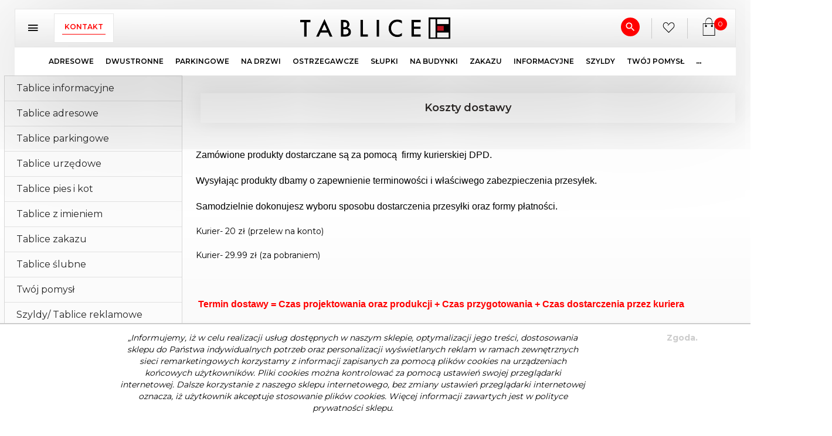

--- FILE ---
content_type: text/html; charset=UTF-8
request_url: https://tablicee.pl/ajax/info/cookie_banner/
body_size: -8
content:
{"shopId":"5125","description":null,"status":null}

--- FILE ---
content_type: text/html; charset=UTF-8
request_url: https://tablicee.pl/ajax/info/mis/
body_size: -14
content:
{"misId":"a41f5fde0147c29a3138f94692f10a72"}

--- FILE ---
content_type: text/html; charset=UTF-8
request_url: https://tablicee.pl/ajax/info/top_info/pl/
body_size: 530
content:
{"infos":[{"id":"1","name":"Polityka Prywatno\u015bci &amp; Cookie","color":"","bgcolor":"","closecolor":"","position":"1","description":"<p style=\"margin-bottom: 0cm;\"><em>\u201eInformujemy, i\u017c w celu realizacji us\u0142ug dost\u0119pnych w naszym sklepie, optymalizacji jego tre\u015bci, dostosowania sklepu do Pa\u0144stwa indywidualnych potrzeb oraz personalizacji wy\u015bwietlanych reklam w ramach zewn\u0119trznych sieci remarketingowych korzystamy z informacji zapisanych za pomoc\u0105 plik\u00f3w cookies na urz\u0105dzeniach ko\u0144cowych u\u017cytkownik\u00f3w. Pliki cookies mo\u017cna kontrolowa\u0107 za pomoc\u0105 ustawie\u0144 swojej przegl\u0105darki internetowej. Dalsze korzystanie z naszego sklepu internetowego, bez zmiany ustawie\u0144 przegl\u0105darki internetowej oznacza, i\u017c u\u017cytkownik akceptuje stosowanie plik\u00f3w cookies. Wi\u0119cej informacji zawartych jest w <a href=\"https:\/\/tablicee.pl\/_cms\/view\/2\/polityka-prywatnosci.html\">polityce prywatno\u015bci<\/a> sklepu.<\/em><\/p>","closelabel":"Zgoda."}]}

--- FILE ---
content_type: text/html; charset=utf-8
request_url: https://www.google.com/recaptcha/api2/anchor?ar=1&k=6LcufdMUAAAAAAPcXfkjQ_O6RZTaw2FavO7mXZnv&co=aHR0cHM6Ly90YWJsaWNlZS5wbDo0NDM.&hl=pl&v=PoyoqOPhxBO7pBk68S4YbpHZ&size=normal&anchor-ms=20000&execute-ms=30000&cb=nj2jxljgri3w
body_size: 49338
content:
<!DOCTYPE HTML><html dir="ltr" lang="pl"><head><meta http-equiv="Content-Type" content="text/html; charset=UTF-8">
<meta http-equiv="X-UA-Compatible" content="IE=edge">
<title>reCAPTCHA</title>
<style type="text/css">
/* cyrillic-ext */
@font-face {
  font-family: 'Roboto';
  font-style: normal;
  font-weight: 400;
  font-stretch: 100%;
  src: url(//fonts.gstatic.com/s/roboto/v48/KFO7CnqEu92Fr1ME7kSn66aGLdTylUAMa3GUBHMdazTgWw.woff2) format('woff2');
  unicode-range: U+0460-052F, U+1C80-1C8A, U+20B4, U+2DE0-2DFF, U+A640-A69F, U+FE2E-FE2F;
}
/* cyrillic */
@font-face {
  font-family: 'Roboto';
  font-style: normal;
  font-weight: 400;
  font-stretch: 100%;
  src: url(//fonts.gstatic.com/s/roboto/v48/KFO7CnqEu92Fr1ME7kSn66aGLdTylUAMa3iUBHMdazTgWw.woff2) format('woff2');
  unicode-range: U+0301, U+0400-045F, U+0490-0491, U+04B0-04B1, U+2116;
}
/* greek-ext */
@font-face {
  font-family: 'Roboto';
  font-style: normal;
  font-weight: 400;
  font-stretch: 100%;
  src: url(//fonts.gstatic.com/s/roboto/v48/KFO7CnqEu92Fr1ME7kSn66aGLdTylUAMa3CUBHMdazTgWw.woff2) format('woff2');
  unicode-range: U+1F00-1FFF;
}
/* greek */
@font-face {
  font-family: 'Roboto';
  font-style: normal;
  font-weight: 400;
  font-stretch: 100%;
  src: url(//fonts.gstatic.com/s/roboto/v48/KFO7CnqEu92Fr1ME7kSn66aGLdTylUAMa3-UBHMdazTgWw.woff2) format('woff2');
  unicode-range: U+0370-0377, U+037A-037F, U+0384-038A, U+038C, U+038E-03A1, U+03A3-03FF;
}
/* math */
@font-face {
  font-family: 'Roboto';
  font-style: normal;
  font-weight: 400;
  font-stretch: 100%;
  src: url(//fonts.gstatic.com/s/roboto/v48/KFO7CnqEu92Fr1ME7kSn66aGLdTylUAMawCUBHMdazTgWw.woff2) format('woff2');
  unicode-range: U+0302-0303, U+0305, U+0307-0308, U+0310, U+0312, U+0315, U+031A, U+0326-0327, U+032C, U+032F-0330, U+0332-0333, U+0338, U+033A, U+0346, U+034D, U+0391-03A1, U+03A3-03A9, U+03B1-03C9, U+03D1, U+03D5-03D6, U+03F0-03F1, U+03F4-03F5, U+2016-2017, U+2034-2038, U+203C, U+2040, U+2043, U+2047, U+2050, U+2057, U+205F, U+2070-2071, U+2074-208E, U+2090-209C, U+20D0-20DC, U+20E1, U+20E5-20EF, U+2100-2112, U+2114-2115, U+2117-2121, U+2123-214F, U+2190, U+2192, U+2194-21AE, U+21B0-21E5, U+21F1-21F2, U+21F4-2211, U+2213-2214, U+2216-22FF, U+2308-230B, U+2310, U+2319, U+231C-2321, U+2336-237A, U+237C, U+2395, U+239B-23B7, U+23D0, U+23DC-23E1, U+2474-2475, U+25AF, U+25B3, U+25B7, U+25BD, U+25C1, U+25CA, U+25CC, U+25FB, U+266D-266F, U+27C0-27FF, U+2900-2AFF, U+2B0E-2B11, U+2B30-2B4C, U+2BFE, U+3030, U+FF5B, U+FF5D, U+1D400-1D7FF, U+1EE00-1EEFF;
}
/* symbols */
@font-face {
  font-family: 'Roboto';
  font-style: normal;
  font-weight: 400;
  font-stretch: 100%;
  src: url(//fonts.gstatic.com/s/roboto/v48/KFO7CnqEu92Fr1ME7kSn66aGLdTylUAMaxKUBHMdazTgWw.woff2) format('woff2');
  unicode-range: U+0001-000C, U+000E-001F, U+007F-009F, U+20DD-20E0, U+20E2-20E4, U+2150-218F, U+2190, U+2192, U+2194-2199, U+21AF, U+21E6-21F0, U+21F3, U+2218-2219, U+2299, U+22C4-22C6, U+2300-243F, U+2440-244A, U+2460-24FF, U+25A0-27BF, U+2800-28FF, U+2921-2922, U+2981, U+29BF, U+29EB, U+2B00-2BFF, U+4DC0-4DFF, U+FFF9-FFFB, U+10140-1018E, U+10190-1019C, U+101A0, U+101D0-101FD, U+102E0-102FB, U+10E60-10E7E, U+1D2C0-1D2D3, U+1D2E0-1D37F, U+1F000-1F0FF, U+1F100-1F1AD, U+1F1E6-1F1FF, U+1F30D-1F30F, U+1F315, U+1F31C, U+1F31E, U+1F320-1F32C, U+1F336, U+1F378, U+1F37D, U+1F382, U+1F393-1F39F, U+1F3A7-1F3A8, U+1F3AC-1F3AF, U+1F3C2, U+1F3C4-1F3C6, U+1F3CA-1F3CE, U+1F3D4-1F3E0, U+1F3ED, U+1F3F1-1F3F3, U+1F3F5-1F3F7, U+1F408, U+1F415, U+1F41F, U+1F426, U+1F43F, U+1F441-1F442, U+1F444, U+1F446-1F449, U+1F44C-1F44E, U+1F453, U+1F46A, U+1F47D, U+1F4A3, U+1F4B0, U+1F4B3, U+1F4B9, U+1F4BB, U+1F4BF, U+1F4C8-1F4CB, U+1F4D6, U+1F4DA, U+1F4DF, U+1F4E3-1F4E6, U+1F4EA-1F4ED, U+1F4F7, U+1F4F9-1F4FB, U+1F4FD-1F4FE, U+1F503, U+1F507-1F50B, U+1F50D, U+1F512-1F513, U+1F53E-1F54A, U+1F54F-1F5FA, U+1F610, U+1F650-1F67F, U+1F687, U+1F68D, U+1F691, U+1F694, U+1F698, U+1F6AD, U+1F6B2, U+1F6B9-1F6BA, U+1F6BC, U+1F6C6-1F6CF, U+1F6D3-1F6D7, U+1F6E0-1F6EA, U+1F6F0-1F6F3, U+1F6F7-1F6FC, U+1F700-1F7FF, U+1F800-1F80B, U+1F810-1F847, U+1F850-1F859, U+1F860-1F887, U+1F890-1F8AD, U+1F8B0-1F8BB, U+1F8C0-1F8C1, U+1F900-1F90B, U+1F93B, U+1F946, U+1F984, U+1F996, U+1F9E9, U+1FA00-1FA6F, U+1FA70-1FA7C, U+1FA80-1FA89, U+1FA8F-1FAC6, U+1FACE-1FADC, U+1FADF-1FAE9, U+1FAF0-1FAF8, U+1FB00-1FBFF;
}
/* vietnamese */
@font-face {
  font-family: 'Roboto';
  font-style: normal;
  font-weight: 400;
  font-stretch: 100%;
  src: url(//fonts.gstatic.com/s/roboto/v48/KFO7CnqEu92Fr1ME7kSn66aGLdTylUAMa3OUBHMdazTgWw.woff2) format('woff2');
  unicode-range: U+0102-0103, U+0110-0111, U+0128-0129, U+0168-0169, U+01A0-01A1, U+01AF-01B0, U+0300-0301, U+0303-0304, U+0308-0309, U+0323, U+0329, U+1EA0-1EF9, U+20AB;
}
/* latin-ext */
@font-face {
  font-family: 'Roboto';
  font-style: normal;
  font-weight: 400;
  font-stretch: 100%;
  src: url(//fonts.gstatic.com/s/roboto/v48/KFO7CnqEu92Fr1ME7kSn66aGLdTylUAMa3KUBHMdazTgWw.woff2) format('woff2');
  unicode-range: U+0100-02BA, U+02BD-02C5, U+02C7-02CC, U+02CE-02D7, U+02DD-02FF, U+0304, U+0308, U+0329, U+1D00-1DBF, U+1E00-1E9F, U+1EF2-1EFF, U+2020, U+20A0-20AB, U+20AD-20C0, U+2113, U+2C60-2C7F, U+A720-A7FF;
}
/* latin */
@font-face {
  font-family: 'Roboto';
  font-style: normal;
  font-weight: 400;
  font-stretch: 100%;
  src: url(//fonts.gstatic.com/s/roboto/v48/KFO7CnqEu92Fr1ME7kSn66aGLdTylUAMa3yUBHMdazQ.woff2) format('woff2');
  unicode-range: U+0000-00FF, U+0131, U+0152-0153, U+02BB-02BC, U+02C6, U+02DA, U+02DC, U+0304, U+0308, U+0329, U+2000-206F, U+20AC, U+2122, U+2191, U+2193, U+2212, U+2215, U+FEFF, U+FFFD;
}
/* cyrillic-ext */
@font-face {
  font-family: 'Roboto';
  font-style: normal;
  font-weight: 500;
  font-stretch: 100%;
  src: url(//fonts.gstatic.com/s/roboto/v48/KFO7CnqEu92Fr1ME7kSn66aGLdTylUAMa3GUBHMdazTgWw.woff2) format('woff2');
  unicode-range: U+0460-052F, U+1C80-1C8A, U+20B4, U+2DE0-2DFF, U+A640-A69F, U+FE2E-FE2F;
}
/* cyrillic */
@font-face {
  font-family: 'Roboto';
  font-style: normal;
  font-weight: 500;
  font-stretch: 100%;
  src: url(//fonts.gstatic.com/s/roboto/v48/KFO7CnqEu92Fr1ME7kSn66aGLdTylUAMa3iUBHMdazTgWw.woff2) format('woff2');
  unicode-range: U+0301, U+0400-045F, U+0490-0491, U+04B0-04B1, U+2116;
}
/* greek-ext */
@font-face {
  font-family: 'Roboto';
  font-style: normal;
  font-weight: 500;
  font-stretch: 100%;
  src: url(//fonts.gstatic.com/s/roboto/v48/KFO7CnqEu92Fr1ME7kSn66aGLdTylUAMa3CUBHMdazTgWw.woff2) format('woff2');
  unicode-range: U+1F00-1FFF;
}
/* greek */
@font-face {
  font-family: 'Roboto';
  font-style: normal;
  font-weight: 500;
  font-stretch: 100%;
  src: url(//fonts.gstatic.com/s/roboto/v48/KFO7CnqEu92Fr1ME7kSn66aGLdTylUAMa3-UBHMdazTgWw.woff2) format('woff2');
  unicode-range: U+0370-0377, U+037A-037F, U+0384-038A, U+038C, U+038E-03A1, U+03A3-03FF;
}
/* math */
@font-face {
  font-family: 'Roboto';
  font-style: normal;
  font-weight: 500;
  font-stretch: 100%;
  src: url(//fonts.gstatic.com/s/roboto/v48/KFO7CnqEu92Fr1ME7kSn66aGLdTylUAMawCUBHMdazTgWw.woff2) format('woff2');
  unicode-range: U+0302-0303, U+0305, U+0307-0308, U+0310, U+0312, U+0315, U+031A, U+0326-0327, U+032C, U+032F-0330, U+0332-0333, U+0338, U+033A, U+0346, U+034D, U+0391-03A1, U+03A3-03A9, U+03B1-03C9, U+03D1, U+03D5-03D6, U+03F0-03F1, U+03F4-03F5, U+2016-2017, U+2034-2038, U+203C, U+2040, U+2043, U+2047, U+2050, U+2057, U+205F, U+2070-2071, U+2074-208E, U+2090-209C, U+20D0-20DC, U+20E1, U+20E5-20EF, U+2100-2112, U+2114-2115, U+2117-2121, U+2123-214F, U+2190, U+2192, U+2194-21AE, U+21B0-21E5, U+21F1-21F2, U+21F4-2211, U+2213-2214, U+2216-22FF, U+2308-230B, U+2310, U+2319, U+231C-2321, U+2336-237A, U+237C, U+2395, U+239B-23B7, U+23D0, U+23DC-23E1, U+2474-2475, U+25AF, U+25B3, U+25B7, U+25BD, U+25C1, U+25CA, U+25CC, U+25FB, U+266D-266F, U+27C0-27FF, U+2900-2AFF, U+2B0E-2B11, U+2B30-2B4C, U+2BFE, U+3030, U+FF5B, U+FF5D, U+1D400-1D7FF, U+1EE00-1EEFF;
}
/* symbols */
@font-face {
  font-family: 'Roboto';
  font-style: normal;
  font-weight: 500;
  font-stretch: 100%;
  src: url(//fonts.gstatic.com/s/roboto/v48/KFO7CnqEu92Fr1ME7kSn66aGLdTylUAMaxKUBHMdazTgWw.woff2) format('woff2');
  unicode-range: U+0001-000C, U+000E-001F, U+007F-009F, U+20DD-20E0, U+20E2-20E4, U+2150-218F, U+2190, U+2192, U+2194-2199, U+21AF, U+21E6-21F0, U+21F3, U+2218-2219, U+2299, U+22C4-22C6, U+2300-243F, U+2440-244A, U+2460-24FF, U+25A0-27BF, U+2800-28FF, U+2921-2922, U+2981, U+29BF, U+29EB, U+2B00-2BFF, U+4DC0-4DFF, U+FFF9-FFFB, U+10140-1018E, U+10190-1019C, U+101A0, U+101D0-101FD, U+102E0-102FB, U+10E60-10E7E, U+1D2C0-1D2D3, U+1D2E0-1D37F, U+1F000-1F0FF, U+1F100-1F1AD, U+1F1E6-1F1FF, U+1F30D-1F30F, U+1F315, U+1F31C, U+1F31E, U+1F320-1F32C, U+1F336, U+1F378, U+1F37D, U+1F382, U+1F393-1F39F, U+1F3A7-1F3A8, U+1F3AC-1F3AF, U+1F3C2, U+1F3C4-1F3C6, U+1F3CA-1F3CE, U+1F3D4-1F3E0, U+1F3ED, U+1F3F1-1F3F3, U+1F3F5-1F3F7, U+1F408, U+1F415, U+1F41F, U+1F426, U+1F43F, U+1F441-1F442, U+1F444, U+1F446-1F449, U+1F44C-1F44E, U+1F453, U+1F46A, U+1F47D, U+1F4A3, U+1F4B0, U+1F4B3, U+1F4B9, U+1F4BB, U+1F4BF, U+1F4C8-1F4CB, U+1F4D6, U+1F4DA, U+1F4DF, U+1F4E3-1F4E6, U+1F4EA-1F4ED, U+1F4F7, U+1F4F9-1F4FB, U+1F4FD-1F4FE, U+1F503, U+1F507-1F50B, U+1F50D, U+1F512-1F513, U+1F53E-1F54A, U+1F54F-1F5FA, U+1F610, U+1F650-1F67F, U+1F687, U+1F68D, U+1F691, U+1F694, U+1F698, U+1F6AD, U+1F6B2, U+1F6B9-1F6BA, U+1F6BC, U+1F6C6-1F6CF, U+1F6D3-1F6D7, U+1F6E0-1F6EA, U+1F6F0-1F6F3, U+1F6F7-1F6FC, U+1F700-1F7FF, U+1F800-1F80B, U+1F810-1F847, U+1F850-1F859, U+1F860-1F887, U+1F890-1F8AD, U+1F8B0-1F8BB, U+1F8C0-1F8C1, U+1F900-1F90B, U+1F93B, U+1F946, U+1F984, U+1F996, U+1F9E9, U+1FA00-1FA6F, U+1FA70-1FA7C, U+1FA80-1FA89, U+1FA8F-1FAC6, U+1FACE-1FADC, U+1FADF-1FAE9, U+1FAF0-1FAF8, U+1FB00-1FBFF;
}
/* vietnamese */
@font-face {
  font-family: 'Roboto';
  font-style: normal;
  font-weight: 500;
  font-stretch: 100%;
  src: url(//fonts.gstatic.com/s/roboto/v48/KFO7CnqEu92Fr1ME7kSn66aGLdTylUAMa3OUBHMdazTgWw.woff2) format('woff2');
  unicode-range: U+0102-0103, U+0110-0111, U+0128-0129, U+0168-0169, U+01A0-01A1, U+01AF-01B0, U+0300-0301, U+0303-0304, U+0308-0309, U+0323, U+0329, U+1EA0-1EF9, U+20AB;
}
/* latin-ext */
@font-face {
  font-family: 'Roboto';
  font-style: normal;
  font-weight: 500;
  font-stretch: 100%;
  src: url(//fonts.gstatic.com/s/roboto/v48/KFO7CnqEu92Fr1ME7kSn66aGLdTylUAMa3KUBHMdazTgWw.woff2) format('woff2');
  unicode-range: U+0100-02BA, U+02BD-02C5, U+02C7-02CC, U+02CE-02D7, U+02DD-02FF, U+0304, U+0308, U+0329, U+1D00-1DBF, U+1E00-1E9F, U+1EF2-1EFF, U+2020, U+20A0-20AB, U+20AD-20C0, U+2113, U+2C60-2C7F, U+A720-A7FF;
}
/* latin */
@font-face {
  font-family: 'Roboto';
  font-style: normal;
  font-weight: 500;
  font-stretch: 100%;
  src: url(//fonts.gstatic.com/s/roboto/v48/KFO7CnqEu92Fr1ME7kSn66aGLdTylUAMa3yUBHMdazQ.woff2) format('woff2');
  unicode-range: U+0000-00FF, U+0131, U+0152-0153, U+02BB-02BC, U+02C6, U+02DA, U+02DC, U+0304, U+0308, U+0329, U+2000-206F, U+20AC, U+2122, U+2191, U+2193, U+2212, U+2215, U+FEFF, U+FFFD;
}
/* cyrillic-ext */
@font-face {
  font-family: 'Roboto';
  font-style: normal;
  font-weight: 900;
  font-stretch: 100%;
  src: url(//fonts.gstatic.com/s/roboto/v48/KFO7CnqEu92Fr1ME7kSn66aGLdTylUAMa3GUBHMdazTgWw.woff2) format('woff2');
  unicode-range: U+0460-052F, U+1C80-1C8A, U+20B4, U+2DE0-2DFF, U+A640-A69F, U+FE2E-FE2F;
}
/* cyrillic */
@font-face {
  font-family: 'Roboto';
  font-style: normal;
  font-weight: 900;
  font-stretch: 100%;
  src: url(//fonts.gstatic.com/s/roboto/v48/KFO7CnqEu92Fr1ME7kSn66aGLdTylUAMa3iUBHMdazTgWw.woff2) format('woff2');
  unicode-range: U+0301, U+0400-045F, U+0490-0491, U+04B0-04B1, U+2116;
}
/* greek-ext */
@font-face {
  font-family: 'Roboto';
  font-style: normal;
  font-weight: 900;
  font-stretch: 100%;
  src: url(//fonts.gstatic.com/s/roboto/v48/KFO7CnqEu92Fr1ME7kSn66aGLdTylUAMa3CUBHMdazTgWw.woff2) format('woff2');
  unicode-range: U+1F00-1FFF;
}
/* greek */
@font-face {
  font-family: 'Roboto';
  font-style: normal;
  font-weight: 900;
  font-stretch: 100%;
  src: url(//fonts.gstatic.com/s/roboto/v48/KFO7CnqEu92Fr1ME7kSn66aGLdTylUAMa3-UBHMdazTgWw.woff2) format('woff2');
  unicode-range: U+0370-0377, U+037A-037F, U+0384-038A, U+038C, U+038E-03A1, U+03A3-03FF;
}
/* math */
@font-face {
  font-family: 'Roboto';
  font-style: normal;
  font-weight: 900;
  font-stretch: 100%;
  src: url(//fonts.gstatic.com/s/roboto/v48/KFO7CnqEu92Fr1ME7kSn66aGLdTylUAMawCUBHMdazTgWw.woff2) format('woff2');
  unicode-range: U+0302-0303, U+0305, U+0307-0308, U+0310, U+0312, U+0315, U+031A, U+0326-0327, U+032C, U+032F-0330, U+0332-0333, U+0338, U+033A, U+0346, U+034D, U+0391-03A1, U+03A3-03A9, U+03B1-03C9, U+03D1, U+03D5-03D6, U+03F0-03F1, U+03F4-03F5, U+2016-2017, U+2034-2038, U+203C, U+2040, U+2043, U+2047, U+2050, U+2057, U+205F, U+2070-2071, U+2074-208E, U+2090-209C, U+20D0-20DC, U+20E1, U+20E5-20EF, U+2100-2112, U+2114-2115, U+2117-2121, U+2123-214F, U+2190, U+2192, U+2194-21AE, U+21B0-21E5, U+21F1-21F2, U+21F4-2211, U+2213-2214, U+2216-22FF, U+2308-230B, U+2310, U+2319, U+231C-2321, U+2336-237A, U+237C, U+2395, U+239B-23B7, U+23D0, U+23DC-23E1, U+2474-2475, U+25AF, U+25B3, U+25B7, U+25BD, U+25C1, U+25CA, U+25CC, U+25FB, U+266D-266F, U+27C0-27FF, U+2900-2AFF, U+2B0E-2B11, U+2B30-2B4C, U+2BFE, U+3030, U+FF5B, U+FF5D, U+1D400-1D7FF, U+1EE00-1EEFF;
}
/* symbols */
@font-face {
  font-family: 'Roboto';
  font-style: normal;
  font-weight: 900;
  font-stretch: 100%;
  src: url(//fonts.gstatic.com/s/roboto/v48/KFO7CnqEu92Fr1ME7kSn66aGLdTylUAMaxKUBHMdazTgWw.woff2) format('woff2');
  unicode-range: U+0001-000C, U+000E-001F, U+007F-009F, U+20DD-20E0, U+20E2-20E4, U+2150-218F, U+2190, U+2192, U+2194-2199, U+21AF, U+21E6-21F0, U+21F3, U+2218-2219, U+2299, U+22C4-22C6, U+2300-243F, U+2440-244A, U+2460-24FF, U+25A0-27BF, U+2800-28FF, U+2921-2922, U+2981, U+29BF, U+29EB, U+2B00-2BFF, U+4DC0-4DFF, U+FFF9-FFFB, U+10140-1018E, U+10190-1019C, U+101A0, U+101D0-101FD, U+102E0-102FB, U+10E60-10E7E, U+1D2C0-1D2D3, U+1D2E0-1D37F, U+1F000-1F0FF, U+1F100-1F1AD, U+1F1E6-1F1FF, U+1F30D-1F30F, U+1F315, U+1F31C, U+1F31E, U+1F320-1F32C, U+1F336, U+1F378, U+1F37D, U+1F382, U+1F393-1F39F, U+1F3A7-1F3A8, U+1F3AC-1F3AF, U+1F3C2, U+1F3C4-1F3C6, U+1F3CA-1F3CE, U+1F3D4-1F3E0, U+1F3ED, U+1F3F1-1F3F3, U+1F3F5-1F3F7, U+1F408, U+1F415, U+1F41F, U+1F426, U+1F43F, U+1F441-1F442, U+1F444, U+1F446-1F449, U+1F44C-1F44E, U+1F453, U+1F46A, U+1F47D, U+1F4A3, U+1F4B0, U+1F4B3, U+1F4B9, U+1F4BB, U+1F4BF, U+1F4C8-1F4CB, U+1F4D6, U+1F4DA, U+1F4DF, U+1F4E3-1F4E6, U+1F4EA-1F4ED, U+1F4F7, U+1F4F9-1F4FB, U+1F4FD-1F4FE, U+1F503, U+1F507-1F50B, U+1F50D, U+1F512-1F513, U+1F53E-1F54A, U+1F54F-1F5FA, U+1F610, U+1F650-1F67F, U+1F687, U+1F68D, U+1F691, U+1F694, U+1F698, U+1F6AD, U+1F6B2, U+1F6B9-1F6BA, U+1F6BC, U+1F6C6-1F6CF, U+1F6D3-1F6D7, U+1F6E0-1F6EA, U+1F6F0-1F6F3, U+1F6F7-1F6FC, U+1F700-1F7FF, U+1F800-1F80B, U+1F810-1F847, U+1F850-1F859, U+1F860-1F887, U+1F890-1F8AD, U+1F8B0-1F8BB, U+1F8C0-1F8C1, U+1F900-1F90B, U+1F93B, U+1F946, U+1F984, U+1F996, U+1F9E9, U+1FA00-1FA6F, U+1FA70-1FA7C, U+1FA80-1FA89, U+1FA8F-1FAC6, U+1FACE-1FADC, U+1FADF-1FAE9, U+1FAF0-1FAF8, U+1FB00-1FBFF;
}
/* vietnamese */
@font-face {
  font-family: 'Roboto';
  font-style: normal;
  font-weight: 900;
  font-stretch: 100%;
  src: url(//fonts.gstatic.com/s/roboto/v48/KFO7CnqEu92Fr1ME7kSn66aGLdTylUAMa3OUBHMdazTgWw.woff2) format('woff2');
  unicode-range: U+0102-0103, U+0110-0111, U+0128-0129, U+0168-0169, U+01A0-01A1, U+01AF-01B0, U+0300-0301, U+0303-0304, U+0308-0309, U+0323, U+0329, U+1EA0-1EF9, U+20AB;
}
/* latin-ext */
@font-face {
  font-family: 'Roboto';
  font-style: normal;
  font-weight: 900;
  font-stretch: 100%;
  src: url(//fonts.gstatic.com/s/roboto/v48/KFO7CnqEu92Fr1ME7kSn66aGLdTylUAMa3KUBHMdazTgWw.woff2) format('woff2');
  unicode-range: U+0100-02BA, U+02BD-02C5, U+02C7-02CC, U+02CE-02D7, U+02DD-02FF, U+0304, U+0308, U+0329, U+1D00-1DBF, U+1E00-1E9F, U+1EF2-1EFF, U+2020, U+20A0-20AB, U+20AD-20C0, U+2113, U+2C60-2C7F, U+A720-A7FF;
}
/* latin */
@font-face {
  font-family: 'Roboto';
  font-style: normal;
  font-weight: 900;
  font-stretch: 100%;
  src: url(//fonts.gstatic.com/s/roboto/v48/KFO7CnqEu92Fr1ME7kSn66aGLdTylUAMa3yUBHMdazQ.woff2) format('woff2');
  unicode-range: U+0000-00FF, U+0131, U+0152-0153, U+02BB-02BC, U+02C6, U+02DA, U+02DC, U+0304, U+0308, U+0329, U+2000-206F, U+20AC, U+2122, U+2191, U+2193, U+2212, U+2215, U+FEFF, U+FFFD;
}

</style>
<link rel="stylesheet" type="text/css" href="https://www.gstatic.com/recaptcha/releases/PoyoqOPhxBO7pBk68S4YbpHZ/styles__ltr.css">
<script nonce="LqcP80foQQlCV-MDuZKZcw" type="text/javascript">window['__recaptcha_api'] = 'https://www.google.com/recaptcha/api2/';</script>
<script type="text/javascript" src="https://www.gstatic.com/recaptcha/releases/PoyoqOPhxBO7pBk68S4YbpHZ/recaptcha__pl.js" nonce="LqcP80foQQlCV-MDuZKZcw">
      
    </script></head>
<body><div id="rc-anchor-alert" class="rc-anchor-alert"></div>
<input type="hidden" id="recaptcha-token" value="[base64]">
<script type="text/javascript" nonce="LqcP80foQQlCV-MDuZKZcw">
      recaptcha.anchor.Main.init("[\x22ainput\x22,[\x22bgdata\x22,\x22\x22,\[base64]/[base64]/MjU1Ong/[base64]/[base64]/[base64]/[base64]/[base64]/[base64]/[base64]/[base64]/[base64]/[base64]/[base64]/[base64]/[base64]/[base64]/[base64]\\u003d\x22,\[base64]\\u003d\\u003d\x22,\[base64]/Cg8KEw6cYwqcMBsKGdVrDoUR/[base64]/[base64]/CqBshaDEvHlnCo8Ksf8KQwo9aJcOiBcK/Zxl0XsOQBgYgwrZJw587ScKcEcObwozCjWXCmCcvOcKdwpnDoSMnUMKNSMOTXlImw5TDscOwTmTDk8Ksw4YfdB/[base64]/DnUMDeF7Dqi3Cv146ZFXDmSdFwp7CvSQXNcOdLURWdsOcwo/Do8O7w6zDv18qW8KSI8KOEcOiw4IXLcKWKMKowqfDiHfCkcO+wqF0wrrCkxgzBmDCucKBwqF2Mz4Yw4lJw4UTesKhw7LCp0g5w5A9GC3DmsKuw6h/[base64]/XsK6VWRSMMOHw61MGsO4WcKPD3jCvS5qIcK8D3bDv8O0EQnCj8Kew7vDusKRFMOHwq3DqEfCnsOkw6DDgiTCkBLCqcOaGsK7w6wkQTN7w5dOLzFHwojCl8KCw4nDisKjwp/DmcKfwphff8Klw7jCiMO+wq4kQzLChEU3CQMkw4Axw5lYwqzCs1DDtGQcNVTDgMODSFjCtTfDjcKeFRzCicK+w5fCpsK6Bkt1c154fcKww4wjWS7Cnk0Ow4HDinpFw6t1wqXDqMOcB8O2w5LDqcKNI3fDnMORBMKQw6VZwqvDlcKvBlzDnyc+w6rDklYlaMK6R2lQw4/DkcOUw47DjcKkLHHCoSEDE8OlE8KecsObwohEDyrDssO4w6TDvcOqwrnDhMKLwrMSHMK/wq7DqcOQfi3CmcKtfsKVw455wpfCoMKiwpJ9FcO1e8O6wrc0worDv8O7eCHCocKmw7jDoygkwokeHMK/wrp3BEbDmsK/MH1qw4TCt1lmwpnDmFjCuwbDoCTCnB9ywpnDgcKKwrnCpMO8wo4Ke8OCTcO/bcKzOWHCoMKdKQxawqbDsExYwo4cCyYEE2wEw5DCmcOswoDDlsKNwr98w5UdSy8Rwq1CTT/CvsOsw7DDv8K8w5fDvCPDsGkVw7PClsO4PMOlYyXDlFLDqm/[base64]/CscKSeX/DksKLKyhYw5wJGRsUw7rDg3fCsUrDisO3w449XGHCnQdAw6zCmHPDkcKEb8KDXMKrVD/ChcOZYHTDhw4NWcOuY8O/w5Biw45/[base64]/[base64]/Dj8OGBMK9HMKJCVHDtMKQw782XcKYCE5ZfMKoR8KVZCDCoTPDpcObwqDCnsOAecOrw53DucKawqDChBErwqUdwqUwFlgNVglswpDDjSXCvn/CuT3Dpj3DiVfDtjfDncOhw4UnBRfChGBBJ8O7wr8/wrHDtsOhwrgXw7Q2AsOzJcKAwphBBcK5woDCssOqw7ZLw4Mpw5UawqISOMKqwroXChfCiwQRw7TCsF/Cn8OPwo5pDQDCiWVzwrVlwpUpFMO3T8OZwqkkw7hRw4dUwoIQXk3DqhvCsyLDpAUiw4/[base64]/Cl8OlwqLDhsO3wpXCn8OwH8KBE8K1Sz4HcsOeOcK4C8Kiwr8Nwpd+QAchbMK8w7ARbsOkw4rDvcOPw7chZSnCtcOlSsO3woXCtHfChzwAwqhnw6Zuw6VidcO6aMOhw5Ycen/CtFLCpG3Dh8O/ezhsYy8dw5PDgV5jPMKmwpBGwpsTwrrDuHrDh8OyBsKvQcKGBcOfwpQiwogPe2QBbn16woUOw7Ecw7MydR/DlsKzVMOnw49Hwq7CmcKmw57CiWJQwpLCjMKzPcO2wpHCiMKZMF/Cl3XDncKmwr/DkMKUTsOUGRbDr8KiwpzCgSfClcOuOybCvcKRQlw5w6huw67DiG/DhEXDkMKpwokjPFLDrnPDt8KlJMO8SMOyacO/fy3Dr1BHwrB1XcOKPjZbYFdBwpLCl8OFIG/DrMK4w4bDjcOLX2oGWi/DgcK2RcOYB3sEAVp5wpnCnkdCw6vDpsOSXws1w4XCusKtwr5Ow4IJw4/Cn09ow7cLJw1Pw7DDmcOZwpPCs0fCghJPXMKQCsOLwoDDoMOBw4UNJiYiYBxOUsOlbcORFMOSMwfCkcKyQcOlM8OFwr3DtSTCtDgpb102w7zDmcOpM1PClMKmEB3ChMKXZVrDqzLCgCzCqCbDpcO/w4kcw4/Cu2FNa0rDpsObZcKBwrVBdFvCjcOkFDc4w5sqPxwdFVgAw7bCnsOlwoRXw57CgcOlMcOBHcKsAnbDicKXCMOBBMOrw75PXQPChcOCHMObAMKxwrcLFA9lw7HDlGcvRcOCwqTCi8Kcw5Aqw7XDgxFuHzhwLMK/EsKDw6oMwoluY8Ktd3pywp7DjV/Dq3PDu8Ogw6nCj8KwwqUDw5R4HMO5w5jCp8KUYWnDsRhkwq/DtHdxw7h1fsOUTMKhbCJQw6ZzYcK5w6zCjsKtaMO0GsKdw7Jnf3zDicKVecK0dsKSEk43wrJ+w7wKesOZwqPDscOGwrRbEsODdDQGw7sKw4rCk1/DrMK2w7QJwpfDu8K+BsK6J8K0YRxQwqEJDCnDjcK5I0hSw5vCs8KKYcKuEjnChU/Ciy4nT8KUTsOHC8OOK8OTQMOhYsKzw6zCriLDtVLDssKMfkjCiUTCtcK4UcKewoTDisKHw6U9wq/Cp21VL2zCiMOMw4PDpRHCj8K5wpFOd8OFLMOPYMK+w5dRw6TDmW3Du3rCv2zDjQPDtUvDu8O+w7Apw7rCk8OEwr1KwroUwoAwwp8Dw4DDj8KHLh/DozHChCPCj8OQWMO+QMKbDMO+QsOwO8Kubi1WRD7CusKiIMOdwqwqDR00XcOowqdbfcO4NcOGTMKKwpXDjMOUwrwuesOCSyTCsgzDlGTChFvCihVtwo4GR1kMdMKJwrjDtVvDsi5Nw6fCuVvDtMOOaMKawotZwpDDuMKTwp5LwqHCssKew55Yw5hEwqPDusOzwpDClR/[base64]/wo3Dn8OMw4R6bDZGwo7DlXnDv8KHexjCqcOjw6jCtMK0wr3CmcKDwpsKwqvChGvClyLCv3zDt8KmZzLDpsKzJMOGTsOiJWZrw5LDj0TDnQ0qwpjCjMO4wpB5GMKKGgVTLMKzw78wwpXClcOTJsOUXRxWw7zDrFnDjwkFKgbCj8Oewph5woNKwr3DmF/[base64]/FTJpw7tRbHwOw5USw7QJXmrCnMK2wqBBwoxcZDnCksOCVQXCoAVAwpTCv8K/Nw3Cvj0CwoHDi8Kiw47DvMK3wo5IwqR5AG0DcMKlw63DuBPDjGZwfXDDhsOAcsKBw6zDlcKuwrfCoMKtw4jChlNWwoFeXMK0S8OUwobCjWEbwrgVcsKsD8Omw7XDm8OywqVdPsKFwqEUPsKGUgRBw6jCj8OAwpfCkCgKUhFEFMKzwp7DjGRFw5s3C8OowoJIZ8Oyw7/DmVoVwoEdwocmwrMFwpDCpB7DlMKLHSPCg2vDtcODNFrCoMKsQhDCu8OhaRpVw6LCnFDCosKMcMK5HBfDvsKzw4nDiMK3wrrDhnEdaVhcWMKiC1x6wrV4X8Onwp1vIkBmw4PCvjIOJhwpw7PDm8KuOcO/w6lDw7B3w4I0wpnDn3BHIDRQPwx0GFnCnsOuRXMxIlLDgnHDlhzDmMO1FnV1F3ADTsKfwqPDolZQMhwuw6bDpcO4GsOVw70EVMOJFnQ0M3HCjMKhADbCpDVJUMKjw6XCt8KxHsKMKcO8NB/DhsOYwoTDlhHDiGEnZMKIwr/DlcO/w4RJw74sw7DCrGDDkD4iCsOgwofDjcKWDxVjKsKvw6dKwpnCpF/CpsKBYFoVwpAewoliQcKqExkeQ8O5S8OHw5/ChgRMwpFVwqbChUInwpg9w4HCv8KudcKtw5XDtW9Iw7NLOx4Mw6XDgcKbw4TDjMKBe2/DoCHCscOfaAwYNWfDlcKyJ8OfTTFbJggWEn3DnsOxEnsiKVR1w7nDoR7DpMKGw7p4wr3CjxkLw64YwoJ/BC3Dr8OOUMKow6XDicOfR8K/fsK3OxVoYjR1Vm8KwprDqTXCimZzZQfDusO8YnHDq8KvP2/Ckjd/[base64]/DgMOEZ1EMaih1AcKVJxNJw79wRsO/w4V8w5LCgE0QwrLCksKWw6fDqcKdS8KxeCIMYhQlbnvDqMO8ZlpXEMOnaWbCtMKMw5DDg0Y0w6fCs8OaRwsAwp4SEcK8eMKXZj/CncK8wopvFBfDi8KQbsOjw48kw4zDgkjCpTXDri9pw44mwqTDqsOSwpMpL3LCiMKYwonDuDBDw6TDvsKhEMKGw4HDohHDjcOhwojCgMK4wqTDlMOVwpfDlW/[base64]/[base64]/Dp8KSw6fCpsK/[base64]/RyjCusKuwoRvL8K4WMOFwr1pBQV9NAUzAsKPw6V8w6fDuUhUwp/Dg1o/VsKsOMKLUsKvYcO3w45dFMK4w6I+wo/[base64]/Cv8OcdzI2dX1bGMKda8O3GDzCjx0xecKnO8OrTGY6w7/[base64]/CncOAw7hiZzzDqsKnwrXDuMOCw4jDrsKXw7IiWMK3LE0DwqnDicKxYiHClQI3Y8KEenDDpMK6wqBdO8KdwqBfw7LDksOUBzY2wpvCncK/[base64]/DkcKDwr7DmUZ4O0HCv8OVVnheAsOZOVkYw53DqmLCs8K5TijCksOmGsKKwo7DkMK5wpTDo8KQwrnDl1FgwoB8OMKkw5FGwockw53DoR7DjsOSYQPCr8OOcC3DhsOKdCBfD8OSUcKQwozCoMOOwqvDmEQwJFHDtcO9wrZkwo/DgE/CucKww47DiMOzwqM9w6vDo8KTGRLDlh9GUz/Duxx6w5VcI2rDvS3DvsKGZSbCpsK2woYdaw5TA8OaDcK8w5TDscK3wpPCpEctQkjCkMOSDsKtwqtbTlLCjcKUwrXDlgMfSwnDrsOtQsKAwrjCvwRswpZEwq/CkMOvJcOyw6TCi3DCnyANw57Djgtrwr3ChMK/[base64]/Cgm0wdcKywovCrsOww6FrKMK9OcK8wqomwrsKwofDt8KqwpIreUrCjMKGwpQBwpwFLcK/esKmw5fDoQE5M8OhBsK2w7nCnMOcSARhw43DmF/DuCXCjFFrP0MKPDPDrcOWJS0jworCkkPCqSLCmMKhwoHDi8KIKy7CjiXCqyZzZivCpFDCvCXCo8O7EBHDusKhw77DkFZOw6FZw4HCtw/[base64]/CpDHDnMO6wp59w7VGEcOJNcKFw4lrw5gyw4DDgTrDrsOJbiRZw47DiTXCpTHCjnnDhg/DvAnCucK+wo5RRsOcDW1KK8OTD8KdBWtiJwbCqBzDqMOcw7rCoSxPw68pR2MNwpYYwq1nwp3ChGzDiERGw4UYSG7CncOLw4jCn8OlFmJbfsKNLXUlwotKN8KfU8OJTcO7wqlrw53CjMOfwpFewrwpYsKpwpXCsT/DiktWwqTCnsK7IsKVwoU0FFjCjgPCg8KgHcOoP8OjMRnCmGc3DcKAw6zCusOzwpZMw7HCuMKaK8OWJUN8BcKgDQ9lWCLCrsKfw5p0wozDtQDDrsKjesKsw70PR8K0wpXCkcK7QQ/DsH7Co8KwQ8Ouw5fCsCnCri8uLsO3MsKZwrfDtjnCnsK7wojCp8KXwqdZHjTCtsOmEmMKUcKmwq8xw5shwrPClwhDwp4kwrzDvFc3f24WJH3ChMOJTsK1YSASw75rMMKRwog7fsKPwrgow43DqHMFZ8KuDnB6EsKYb0zCpUvCgsOrLDzClykgw6sNYG0EwpTDgR/Dqw8IL3Nbw6rCiigbwpZewq1Tw45KG8Kjw63Dk3LDksOAw7/DrsK0w7t0PsKEwrwWwqI/wocyfcObO8OXw6LDhcKDw4zDhWzChcKgw53Dp8K6w6Zcdk0uwrTCmnnDvcK9eD5Sd8OzV1Zkw4jDvsOaw6DDiA92wpYXw5xOwqTCu8KoCnZywoHDl8KrBMOFw7djfDfCnsOuFHMgw6JnY8KuwrzDhAjCvGDCs8O9NVzDhcOEw6/DtMOcaTLCn8OXwoAFbEXCocKYwplSwpbCoGdhamnDoXHCnMKKbVnCksKuJgJfZ8OqdcKlBMOAwpENwqjCmTJ/DsKgNcOJK8KWNMOcXQHCikXDukrDnsKtAcOVJcOqw59hd8OTcsOTwqlxwpIyLWw5WMOYTxzCg8KUwqrDhMKzwr3CosOVOsKTMsOfS8OVaMOAwoNywqTCuBDCrXkuaVrCvsKoXhzDhCQ3BVHDlG1YwoAsNMO8dWjDs3dvwp0Qw7HCsQ/CuMK8w71Sw6UHw6YvQSjDmcO0wotnW2ZTw4TDsinCpcO+HsO0fsO6wprChR5hOxJBdSvCpkjDhGLDhkHDpXQZPBRvRMK3WGHChF7CmXbDrcKWw5zDs8O5AcKNwoU8YMOtDcOdwqjCpGjCvxJHHMKrwrsFMmRzRjFIYcOWWzTDqcOTw6oVw7F/[base64]/CuMKOHCJgw4XDtsKIw5DCicOJw75dw47CucO/w5TDssO7IWBXw500JMOTw6rCi1PCucOdwrFjwoY3RsO/NcOAQlXDj8Kxwo3DoGc9VQ4fw61rVMKvwqfDu8KlUHQjw61zI8OHUU7DosKYwr9gH8OhQFzDjcKKJ8K7Kk1+RMKJEiUgAAwrwpHDpcODPMKPwpBGfAnCpX/[base64]/DmsOHwosLwqR4KSdowq/CrB4he21bf8O1w43CkhbDrMKfLsO5JyApZ1LCjmrClMOMw4fDmmzCqcOtScKew7kwwrjDssO8w4MDHcOxIsK/[base64]/Y23Ds8K+HEN5w7DClCbCv8OLGlzDhMKrDH5qw7ZBwrc7w7Ysw7NuRsKoCU7DkMKVGMO6L3drwqjDl03CvMOZw4hFw7AdY8Otw4hGw6FcwobDgsOwwqMeTWdVw5nClcKhcsK/IgnCkWpGw6HCpsKuw7NAChxRwobDlsOwa09+w7DDj8O6AMOUw7XCjSJcURjCtcO1dsOvw6jDujjDl8OZwqTCrMOeZQJ/aMKXwrkDwqzCo8KBw6XCjg3DlsKgwpAwc8OewqwmJ8KUwoswBcOwAcOHw75SOMKtF8OlwovCh10fw6xkwosAw7UIAsOGwolRw44Jw4N/[base64]/DtsOjwo3DhgLCvV9owqUjw68MwqBnw7fDv8KEwpHDlsOVwrUDRzEENn3CoMOCwrsUWMKpcn4vw5gzw7rDoMKDwqUFw4t2wpzCpMOfw6TCo8O/w4V8JHvCtmrCj0AUw7A/wr9Aw5DDgRsywpEFYcKaf8OmwqPCvzpbccK0HsOUw4VFw5x5wqcYw6rDuAAiwo83bTFJMMK3bMOQwoDCtFwIRMKdMHFSDFx/[base64]/w5zCqcKIc8OSw4PCj2RlPsK6wro5wprCusKXeyHDu8OZw5jCvQc8w6rCrGt6wqArB8KqwrsrGMO7E8KcLMKNf8KWw6vCj0TCuMOPDjNMPFPCrcKfTMKRA30wQBBRw6lTwq5ka8ODw50PRT5VBMO4eMO+w7LDohXCsMOSwobCux3CpQbDpMKIBMOzwoJMeMKLXsK2Sh/Di8OXwpjDpmNAwobDkcKpXgTDlcKTwqTCvAPDu8KEfUMfw61ef8O6w5IJw5nDjWXDjDtOJMORwqYTYMOwS2TDsxVJw4/DusOkO8Ocw7DCgVDDksKsKWvChzTCrsKnNcOYesOBwqDDoMKBB8OlwqvCocKNw47CnwfDgcOJAwt/SU/Cu2pcwqJEwpc6w5DCmFVsKcKDX8O/DcK3wqEwWcKvwpTCucKsclzDk8Osw6IAJsOHWmJsw5NWO8OAFR4NWgQzwqV5GCJmU8KUUsOBY8KiwobDg8OPwqVDw4ApKMOpwrFqFWZYwoTCi1IQOMKqcRk9w6fDisK5w6Flw6bCj8KtfsOYw6XDqxDChcOFMMORwrPDpHvCtCnCp8OJwrERwqDDrX/[base64]/DocKmU0IywrjDmMKMw7jDgRZSa8KPwqlfw5ggPMOVD8OsR8KtwpoyNMOdJcKrTsO5wrPCvMKSRUhWdCMvIyh5wp1+wr3Ch8KmYcOsFg3DoMKoPBkcc8KCN8KNw6fCuMK5Nh17w7jCrz7DgWHChMOCwofDkBNlwrMANDvCnmbDjMKpwqpfAHE5YD/[base64]/DiWPDrA3DqsK6bsKROxx7TEDDnxHDgsK1SXhUUS9WJHzCtDtrWmUMw4TClcKyIMKWNzYZw77Cm2nDlxPClMOSw6vClRkbaMOwwoUGV8KIHSzChk/[base64]/Dn8O2ZRIAMAvDlBTCgwwew7IXw4A6EMONwqpSVcOnw7UOWsO1w4tFJHQUESx9woDCuDIJM17Cu34GLsK6SzMCfVxfXSp9JMOHw7jCv8KYw4Vaw7FAT8KdJ8Obwp9ewpfDvcOICBogMi/Dr8OFw6JsMcKAwqrCh0YOw6nDuRvCjsO3C8KPw5J/KkoTCiBDwoluUSDDscKTBcOGdsKyaMKJwpTDp8O2dFpxCQbChsOiEm7ColHDhhMUw5obCMOfwrlcw4TDsXZtw7/Dq8KiwqhZGcKywq/CgnfDnsK8w6doJBsWwrLCocO0wr3CuhQCe0I8FUPCqMKewq/[base64]/CgMKXf0LDu2lgc3BYKsKGwr/CjVDCuMKSw7IxWxNMwrxpHMKJYcO/wo1nQ1EKdcKGwqo9F1R8OSrDmBPDosOnGsOPw5o2wqBfUcOXw6UtL8OXwqQFHBTDqcKedMO2w6/DtsOfwrLCij3DmcOJw7FdXMO6VsOhPzDDhTfDg8KtJ2rCkMKPB8OIN37DoMOuOjE3w5vDssKRBMOaYVvCuBrCi8OowpTDkBoYfSN8wq4owod1w6LDokPCvsKJwovDhUc8CQVMwpo6GBpkfTzCmMOMPcK0N2huJTzDqsKvNFnDm8K/[base64]/Ck8OYwpsLw5fCkTXCusOUbsOrw7DDn8KlwoIOFsOXDsO6w5LDiB7CiMOWwo/CrkjDnxwqXcK2R8K2RcKXwosxwoHDuwELOsOQw5nCumcoNsOOwqrDp8KHAcKSw7LDgsOOw7MuYVN4wrgSEsKZw6bDugMWwrbDj1bDrBfCpcOow4sZNMKtwpN8dRtNw4/Ct0RKVDYIUcORAsOEdDPCoEzClE00LisCw5fColgfcMKUE8OAeSHDnF5BEMKIw60iEMOTwrh7acKywqnCijZXXVE2ISQfRcKvw6vDu8K+bsKZw79zw6zCjRfCmC5vw7HCgV/Ck8Kfw5pHwq7Dlm/CuUxkwrwHw6rDrwg2wpo8w5/CtlXCqS8IBEhjZAlcwo/Ci8OIDsKrYz8WY8OcwoDCjsOQw7LClcOAwqgVJjnCkzAHw5wtYsOBwpvDpGHDg8K4wrk3w4/CjcKsYzXCpsOtw4HDt2RiNFvCjsO9wpJzHzIdLsKPw67CusO8SyI3wpDCmcOfw4rCjsK6wopsDsOVXMOQw5JPw4HDtkYsUzxvRsOtYnjDrMOdeHYvw53CmsKfwo11OTjDsS7Cv8O5ecOtdRnDiCRhw4Y0MmDDgsOQQMK/Nm5ZbMK/PGFVwqwYw7/CssOgTg/DuH8aw73DjsO9wpU9wpvDiMOIwo/Dt03DkzNpwpHDvMOIwoIRXX5dwqN9wpo+w7zCpChAdF3DixHDljh7DikZEcOZZU8OwoNNUQliQzrDtUImwpLCnsK+w44zRAnDqE0Mwo8xw7LClSVGccKbcTdBwrlYEsOtwoISw7fDk0IhwrLCnsOMIEfCrAPDlkYxwpdmEcOZw6EBwo/[base64]/[base64]/[base64]/I8KLeExiWCPDocOtw6x/E3XCk8K+wqp6Oxs/woFtJEDDlFLCskUawpnDu0/[base64]/DoGsuF1Mpw5/Dq8OtMjVvccKgZ8KQw5Ahw6TDnMO+w6BRJiRKOFBXSMOMUcKTc8O9KyfCiUTDuHrCn01wNW44wqlVR3zDiBJIJcKAwqgQN8KNw4pNwq5Tw7XClsK1wprDhyPCjW/CmytTw4p+wr/DvcOCw77CkB4FwonDnE7CocKGw4wzw4bCsVXDsTZldHAmZA/Cj8KJw6xQwqvDtiLDsMOOwq4Xw5bDmMKxY8KGNcOTTT7Ckw4ow6fCi8Obwq3DgsO6PsOWPGU/wox4Bn7DgsKwwpN6w57Drk/DkFHDlMOZWMOrw7U7w7J3BUbCuGTDlRATSBrCilPDk8KwPi7DuXZ+w4rCncO3w5zCvkpiw6xhX07Cm3Qdwo3Dr8OFDsKrPwlpWhjCnAjDqMOhwqnCkMK0w4/CvsOswpxJwrXCvcO9A0Q9wpZ/wrjCuHXDkMOPw4hyZsO4w64pEMKZw6tKw4w2I1vCvsK6A8OkCsO4wrfDrMOnwo1xZ1oWw6/Dp31Yf3TCo8OLIBVJwrrDocKmwrA5Q8OoLk1fBMKSLMOXwovCqcKvIsKkwo/[base64]/f8KwAcOiJzBGLnUna8OXITpMQRLDtVY2w6JbTjQfQsOrZlrCvVQDw4d1w6ECaXdvwp/CnMKFSFVbwo55w5R2wp3Dhz7DuFXDtMOeJg7ChEPCp8OvJMKEw6I7e8KNLR/Dm8KCw7HDgEvDklXDkn8cwobCtl/DjsOrQMOPFhdxAHrCuMKcw744w5Fjw4sWw5XDu8KoUcK/c8KAwqEmexN+bMO4T3o1wq0DFXcHwoInwqtqSgwRCxtXwprDuSjCnCjDpcOGw6wPw4fCgDzDpcOiSVvDvENRwpzCkTpkQ23DhAlrw4vDnF8awqfCl8Orwo/DnyrCpC7Cr3hAIjwUw5bCjRYmwoHCucODw5nDq3kGwpoDMynCpjhewpfDv8OzIgnCrcOpfiPChR/CrsOYw6fCucOqwo7DsMObWELCrcKCGi0ADsKbwobDmRNWYSsVLcKhWcKhcF3CinjCtMOzdznChsKLCMOiU8KkwpdOIMO9SMOtFRt0NcKgwohGSBrDr8KlCcOfSsKnDnLCgsOGwofCtsOWKSTDiTVRw5t1w67DlcKIw45/w75Tw5XCr8OZwro3w4Itw5BBw47CgsKdwovDryfCocOfOxPDjmPCghrDgGHCvsKfDsOoOcO8w4vCksKwbBHCssOIw5g+PmXCpcKkfcKNDMKAVsO+chPClFPDqlrDgyM/eTUDUCU4w6Baw4zCgTnDg8KycDMpIX7DoMK+w7wow7cGSiLChMO3wp3Du8O2w5jCnQLDjsO4w4EBwqTDjMKGw64xDw7CgMKoa8KBMMOnacOmC8KOVsOeVyNjSyLCon/DgsOHfGzChMKdw5bCmcK2w7zCoRzDrQE4w73DgVsHUHLDoVo4wrDCrETDjUMfWAfClRxZNcOgw4VjJlHDv8KkLMO5w4DDlcKlwrbCqcOKwq4AwpxVwrzCnx4FCWgvJMKPwrdOwotswq8hwoTCqMOEBsKiCsOUFHJTXlQ8wqhBN8KLK8OBFsO7w7MuwpkMw57Ctx5/Q8Oiw6bDpMO7wpohwrXCgQnDuMOdXsOgX1w9LyLCmMOywobDlsKIwpjDsSPDhUU7wq80YcOuwpzDhDzCosKrS8KYBQzDlcKFJXZZwr3DtsKkTkzCnDMTwo/DllsEBW1kOx57wrZBdDcXw6fCqFd9V27CnFLCgsOIw7lnw6zDl8K0AMOiwoFPwoHCpyYzwpTDiF7Dij9/[base64]/CpkLDmcKAwpnCqMOKNR4rHMK7Y109wpHDrcOJen50wrlNw6/CqMKrQAI9OMOIwr0hCcKAMBcKw4HDicOOwrNtT8K9YcK0wooMw55eSsO9w4M1w6fCmMOBGk/DrsKow6lqwpJPw6zCpcKaCFsYOMOTMsO0I3HDiFrDnMOhwptZwolDw4LDnGg0dSjDssKMwo7CpcKOw4fCvH4rBUgcw6gjw4fClXhcUVbCrn/DsMO8w4XDjzDCn8ObDm7CicKrXhTDisOxw6gEesO0wq7CklXDpsOeM8KMcsKNwprDgUHCkMKNQsOVw4/[base64]/[base64]/w5DCpUTDgzoiw7nCnMK9dXM2w4/Cnxp0JMO2CH7CnMOiecOfw5gew5YPw5kAwoTDtGHCocKzw504w4vCgMKxw4hNWjnChRXCnsOEw5FQw7TCq3/CgsO6wo3CtX53dMK6wrFTw44/w6FsQX3DtXZ4dCfClsOGwqTCgEVJwqQ6w7gBwofCncO3WcK5PXfDnMObw77Ds8OqJsOESyTDi2xoVcKxaVZlw5vDsHzCusOewrZCDB4gw6wvw6/[base64]/CrmrClWV5VDo3wrg/w4xIw792w7hKwpbCkcKGXcKTwqPCth58w4IwwpnCvAI2wo9iw43DqcOSPBfCgD1qOMOawpdsw5cUw6XCmFfDosKaw6Q8H1h6wpgjw6d3woA1BUc+woLDrsKaEMOIw5LCunwIwpo4XTBJw6XCksKGw4oSw73Dgywww6vDkEZUTMOLUMO2w53Cj3Ngwp/DqBMzPkfCghkiw4IVw6vDqxY+wr0zMRbCrMKiwoHDpCrDjMOBwr8dTMKmTMOtaRItwr7DlyjCt8KTYzoMQg80IADDmhorGFl8w489ZEEwWcKEw643wqbCvMOBw6zDgcOQHyQ3wqPCtMOkOUIQw4XDm1s3dMK/Bn5EczvDt8KSw5/CkcOdQsOZaVkEwrYBUwbCrMOhXEPCisOAHcKIU3PClcKIAzAPfsOVRm7Cr8OkfsKIwrzCgnMNwozCsGENHcOLBMO7aX0lwpLDhRBcwq0eGRU2E2MNFcOTNkQ+w70Uw7jCthEGUBHCvx7CocK+dXBXw441woxcNMOJdEQhw6/CkcK2wr0QworDjFfDmMOBGwwDTzwxw64dW8Okw6/DjBxkw43CtTNXXSHDucKiw7PCosOIw5sLwo3DpnRawp7CmMKfHcO6woFOwq7DrjPCusOtGgcyE8Kpw4tLan0kwpMEGXFDCcOwJ8ODw6fDscOTEgw3NT8NB8KXwp5Zwq5daQXCsyR3w5/Cs2pXwrk/w4TDhXEScybCnsOaw6wZOsOYwoTCjn3DqMKpw6jCv8ODSsOrwrPCr0M1wqVpXMKyw6zDtMODBmQNw7XDgl7CmcOOQTDDt8OkwrLDucO2wqnDhgPCn8Kbw4DCmWMAH1FWSj13KcKsJhc/[base64]/[base64]/DpT3Cq2hXKH1URCwEwrrDsFvCrRfDrcKjPGTDtB7DkGbCmRvCgsKKwqMVw449c1okwqPChV0Sw47DrcOxwq7DsHAPw6TDllwudFhww7xEF8K1wq/[base64]/[base64]/CqEEyaQgtw7nCscOmwolzwr/CiMO1Qh7DtyrChMKbSsOow4jCgjHCj8ODLcKQAMOOQi9fw55xGcKbUcOPbMK5w7zDqnLDu8Kbw4ZpJcOMah/Dpx1dw4YYRMODbj9/YMO9wpJxakPCnznDnV3Cgy/ChzdYwpYvw5LDo0PCpj0Hwo1Kw5vDszPDm8O/EHXCklPCj8O/[base64]/IcO4w5PCoAMPwprDvcK5aMKZwr1vwqLChTpFwoDCl8OfesOjFsKMw6rDrcKZNcOXw61Fw6rCtsOUdiYIw6nCnUtdwp98akwewpTCrwDDoXTCvMOOJgLCiMKHK05LU3gJwq8xdQU8cMKgWhZITGEmdThcF8OjLcO/K8KKHcK0wp4RRcOtI8OcLkfDqcOgWgrCmQvCn8OWKMO9eV14dcK3RirCgsOqXsObw6ksa8OaaULClUU5XsK+w67DsErDgMKlCTQfXxfCnG5Ow5IYe8K7w6jDsjwnwrUywoLDuCHCnEfCoXjDiMKIw51QIMO5KMK9w6Nrwo/[base64]/[base64]/[base64]/DhloaWn/Cu3saKcK1Zkt4wo3Ci2vCnXMkw75cw65VTBXDjcOANXkWVBkDw6TCuj9pwqrCi8K+T3zDvMK8w7HDmxDDgW3CgMOXwp/[base64]/DrybCpicgRkMWPMKEaMOFwrrDuwpzRnrDq8OAPcOhB0BBTytqw67Dl2QeE1ACwpHCtMOZw6Nzwo7Dh1YmHxlew7vDlRE4wo7Cq8O+wo0dw7FzC37CqMOqZsOJw6UAH8Ksw59eSi/Dv8OnbMOjQMO1TBfCgl3CrC/Dh17Cl8KqLMKtK8OOLl7DjT/DvVfDqsOtwpvCssKzwqMBccONw5VBOiPDoUzChEPCpFfDjFA4LgbDh8O8wpLDk8KtwpzDhGswYi/Dk2ckecKGw5TCl8OwwrrDsw/[base64]/[base64]/GcKjZQrDlzIHal3DqsOqBMKgwqnDssKXM8OEw6gLw7QAwpjDswxjTw/DpyvCmjFNNsOEKMOQSMKPK8OtHcKGwrB3w6TDjRPDjcOYQMKUw6HCkXfCk8K9w4lVVxVSw6kJw53Cgj3DqkzDumMvFsOUG8OYwpEDGsKNwqM+U23Dq11Jwo7Dt23Dvkp+VjjDoMOCDMORJcO7wp82w4IYXsO2HE58woLDj8O4w6zCnMKGGk4KLsO/c8KSw5vCjMKSJcKpYMKrwo5tZcKydMOpA8OPZcOkHcK/wqDDrzBQwpNHLMKIIH85F8KmwqjCkiHDqQA+w5PCn1TDgcKlw5LDgT/[base64]/woDChcOLwozCh8OGwojCqcK/[base64]/w4QAdQHDuE9owpPCs1Urw7QtwoFWwqDCu8Kbw7fCtxIUw5DDsCknPcKTLi8HdsOZJVFjwpsawrRlDQvCjHHCs8OCw6cUw5/DtsObw6tyw495w6JTworCt8OWMMOlGwcYLCLCksOUwoArwq/CjcKCwqk6WwBFRhQ9w4VNdcOHw7E3a8KfQQFhwqvCqMOLw4rDpnBbwqc0wp3CkUzDnwRhDsOgw6nCiMKiwoR/[base64]/[base64]/w4LDisO0VE8xDD3DhcKDw5/Dq2/CvcOgecKvMVHCrMKgEmvCqQlLCDBOX8KrwpPDqcK1wqzDlmwFI8KPBFfCm0UJwpNLwpnCj8KeFiV1PMORTsOWdlPDjSvDocO6A1htb1cuw5fDjAbDiSXCtTTDsMKgJsOnJ8K/w5DCj8OlDi1CwonCicKVNSd2w7nDpsOKwpfCscOOSMKga3xmw6dPwosDwpDDlcO7wpgNC1jCkcKLwqVSZygrwr0iLcOnRFjCm3p9cnJQw41bXsOBacKJw7MUw7V/[base64]/PR7DiBQhMcKDEzrChyjDlMKzwrY3EcKgasOJwqNiw4Juw7LDmAQEwosjwo4qaMKgMgY2w7bCi8OOJyjDs8Kgw49mwr0JwrI6clzCinHDoHXDkA4hMFtaTsKkCsKkw6kOcBTDksK/w6jCi8KUDFLDrzbCkcO2GcOgOAPCl8O7wp4TwrwRw7bCh24ow6rCizXDrMOxw7VSFkQmw6wYw6HDlMOLcmXDni/Dq8OoXMOBUWwJwpjDviTCpC8AQMKlw5lQQMOaTFJiwqY/RsOqLMKlccKEA0A5w58uwo3DrMKlwrHDj8O5wr9fwobDrsKcWsOwZ8OPLWjCvWPCkGTClHZ9wrzDjsOKw5Q4wrfCvsOaLcOOwq5Aw6DCkcKiwq7Dr8KHwprDv2LCkSTDl3pFKsK+F8ObbVd8wohSwqVcwqLDqcO6C2LDr2d/FMKTKjDDhwcrNcOGwonCm8O0wp7CnMO4BkPDocOhw4QJw47ClXDDljBzwp/DpWgmwofDmsOlfMK1wpvDlsKQJTE5w5XCpEMxEMOwwrENBsOmw5QCfVdCJMOXdcKTSkzDmD5vwot/w4DDpcOTwo4pUcK+w6nCp8ODw7jDv1TDuVdGw4rClcK8wr/[base64]/CpMKKDMOCw759wps1bF9eakhpw7lsw7LDknzDrsOvwo/CvcK+woLDr8KYdHRPFD8cFxI\\u003d\x22],null,[\x22conf\x22,null,\x226LcufdMUAAAAAAPcXfkjQ_O6RZTaw2FavO7mXZnv\x22,0,null,null,null,1,[21,125,63,73,95,87,41,43,42,83,102,105,109,121],[1017145,855],0,null,null,null,null,0,null,0,1,700,1,null,0,\[base64]/76lBhnEnQkZnOKMAhnM8xEZ\x22,0,0,null,null,1,null,0,0,null,null,null,0],\x22https://tablicee.pl:443\x22,null,[1,1,1],null,null,null,0,3600,[\x22https://www.google.com/intl/pl/policies/privacy/\x22,\x22https://www.google.com/intl/pl/policies/terms/\x22],\x22JyrmN/uN0sNlydBrEpNGypI2+LzP6nd4+Ez4mQSGPF4\\u003d\x22,0,0,null,1,1768978635642,0,0,[88],null,[155,172,68,84,28],\x22RC-hW4I-s8kUVkC5A\x22,null,null,null,null,null,\x220dAFcWeA531oPX65jlqkUzng1ejAnCElQlUrTfCYLK1opCJ_vOx4rdYIVs-m02V_d6G_1DCVhvkvpfzUte-zDaimf0Z7BUB8Cjjw\x22,1769061435658]");
    </script></body></html>